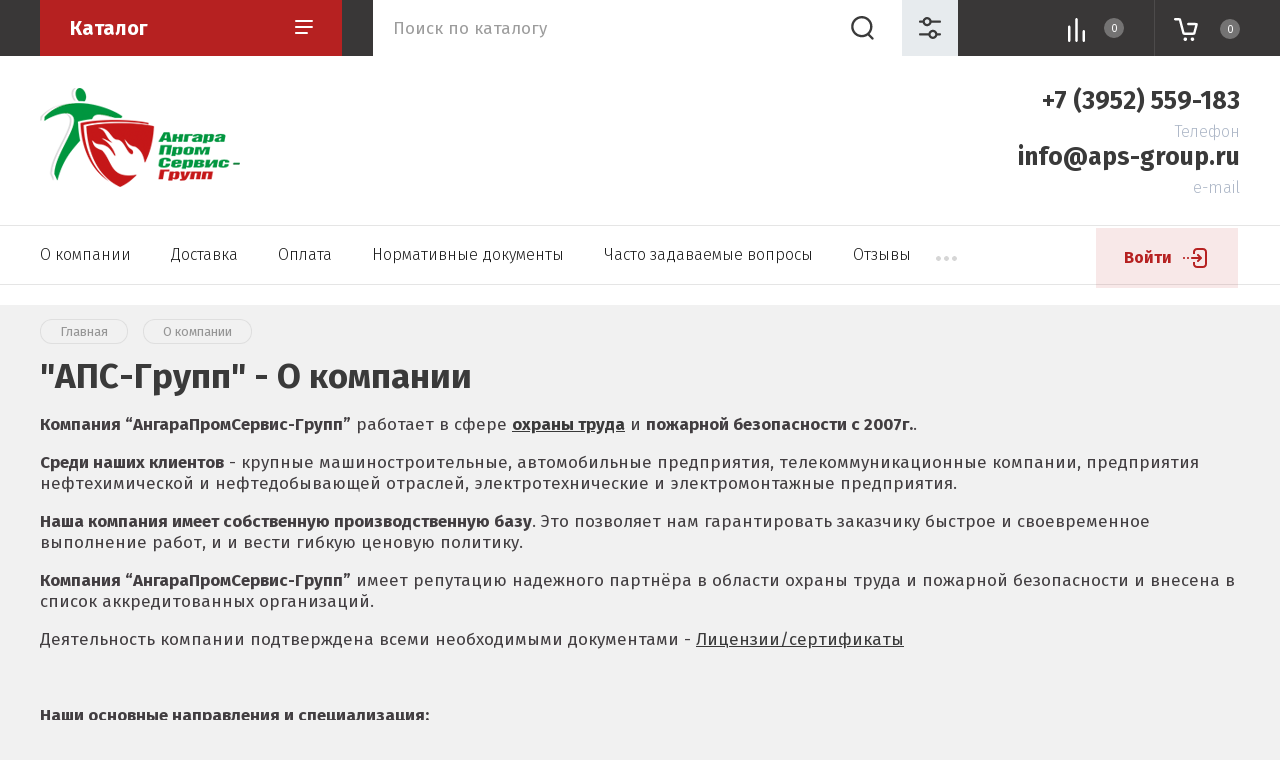

--- FILE ---
content_type: text/html; charset=utf-8
request_url: http://aps-group.ru/about
body_size: 14285
content:
<!doctype html>
<html lang="ru">

<head>
<meta charset="utf-8">
<meta name="robots" content="all"/>
<title>Охрана труда в Иркутске - услуги, аутсорсинг. Пожарная безопасность. Знаки безопасности, эвакуационные системы - АнгараПромСервис-Групп, Иркутск.</title>
<meta name="description" content="Охрана труда в Иркутске - услуги, аутсорсинг. Пожарная безопасность - услуги. Изготовление знаков безопасности. Эвакуационные системы. Компания АнгараПромСервис-Групп г. Иркутск">
<meta name="keywords" content="охрана труда, пожарная безопасность, знаки безопасности, услуги, аутсорсинг, иркутск, пожарная, безопасность, дорожные знаки, системы безопасности, изготовление знаков, интернет-магазин">
<meta name="SKYPE_TOOLBAR" content="SKYPE_TOOLBAR_PARSER_COMPATIBLE">
<meta name="viewport" content="width=device-width, initial-scale=1.0, maximum-scale=1.0, user-scalable=no">
<meta name="format-detection" content="telephone=no">
<meta http-equiv="x-rim-auto-match" content="none">

<link rel="stylesheet" href="/g/libs/jqueryui/datepicker/css/jquery-ui.css">
<link rel="stylesheet" href="/g/libs/lightgallery/v1.2.19/lightgallery.css">


<link rel="stylesheet" href="/g/libs/remodal/css/remodal.css">
<link rel="stylesheet" href="/g/libs/remodal/css/remodal-default-theme.css">

<script src="/g/libs/jquery/1.10.2/jquery.min.js" charset="utf-8"></script>
<script src="/g/libs/jqueryui/datepicker/js/jquery-ui.min.js" charset="utf-8"></script>

<!-- Common js -->
	<link rel="stylesheet" href="/g/css/styles_articles_tpl.css">
<link rel='stylesheet' type='text/css' href='/shared/highslide-4.1.13/highslide.min.css'/>
<script type='text/javascript' src='/shared/highslide-4.1.13/highslide.packed.js'></script>
<script type='text/javascript'>
hs.graphicsDir = '/shared/highslide-4.1.13/graphics/';
hs.outlineType = null;
hs.showCredits = false;
hs.lang={cssDirection:'ltr',loadingText:'Загрузка...',loadingTitle:'Кликните чтобы отменить',focusTitle:'Нажмите чтобы перенести вперёд',fullExpandTitle:'Увеличить',fullExpandText:'Полноэкранный',previousText:'Предыдущий',previousTitle:'Назад (стрелка влево)',nextText:'Далее',nextTitle:'Далее (стрелка вправо)',moveTitle:'Передвинуть',moveText:'Передвинуть',closeText:'Закрыть',closeTitle:'Закрыть (Esc)',resizeTitle:'Восстановить размер',playText:'Слайд-шоу',playTitle:'Слайд-шоу (пробел)',pauseText:'Пауза',pauseTitle:'Приостановить слайд-шоу (пробел)',number:'Изображение %1/%2',restoreTitle:'Нажмите чтобы посмотреть картинку, используйте мышь для перетаскивания. Используйте клавиши вперёд и назад'};</script>

            <!-- 46b9544ffa2e5e73c3c971fe2ede35a5 -->
            <script src='/shared/s3/js/lang/ru.js'></script>
            <script src='/shared/s3/js/common.min.js'></script>
        <link rel='stylesheet' type='text/css' href='/shared/s3/css/calendar.css' /><link rel="icon" href="/favicon.ico" type="image/x-icon">

<!--s3_require-->
<link rel="stylesheet" href="/g/basestyle/1.0.1/user/user.css" type="text/css"/>
<link rel="stylesheet" href="/g/basestyle/1.0.1/user/user.blue.css" type="text/css"/>
<script type="text/javascript" src="/g/basestyle/1.0.1/user/user.js" async></script>
<!--/s3_require-->

<!--s3_goal-->
<script src="/g/s3/goal/1.0.0/s3.goal.js"></script>
<script>new s3.Goal({map:{"311215":{"goal_id":"311215","object_id":"7160615","event":"submit","system":"metrika","label":"forma_v_shapke","code":"anketa"},"311415":{"goal_id":"311415","object_id":"7160615","event":"submit","system":"analytics","label":"google_formavshapke","code":"anketa"},"672415":{"goal_id":"672415","object_id":"12577015","event":"submit","system":"metrika","label":"zakazvodinclik","code":"anketa"},"672615":{"goal_id":"672615","object_id":"12577215","event":"submit","system":"metrika","label":"katalog","code":"anketa"}}, goals: [], ecommerce:[]});</script>
<!--/s3_goal-->
<!-- Common js -->

			
		
		
		
			<link rel="stylesheet" type="text/css" href="/g/shop2v2/default/css/theme.less.css">		
			<script type="text/javascript" src="/g/printme.js"></script>
		<script type="text/javascript" src="/g/shop2v2/default/js/tpl.js"></script>
		<script type="text/javascript" src="/g/shop2v2/default/js/baron.min.js"></script>
		
			<script type="text/javascript" src="/g/shop2v2/default/js/shop2.2.js"></script>
		
	<script type="text/javascript">shop2.init({"productRefs": null,"apiHash": {"getSearchMatches":"8587b8b86ab679791f006f948e6f7c9e","getFolderCustomFields":"01917b370ff2bd5931273371f68dc368","getProductListItem":"349d159683e3b53a3cc11d6488466bbb","cartAddItem":"9da0c5a8dddb0975f9a4120859a8c8f9","cartRemoveItem":"bcfbd3e15ff01a32dea253d8372f8388","cartUpdate":"9cbaea1dee8623f6ee82d87db246bb69","cartRemoveCoupon":"17b5caccc8eae47bcb4a75bb7a7ca18c","cartAddCoupon":"5f8a9db5e1d29f4b5fc23ab7fd0ac3bd","deliveryCalc":"3e01f5ca92625427ceb7fc44a61a4263","printOrder":"c100a1af60071b9409df8d29281b634c","cancelOrder":"8c1005130422bbea7d92c44dc990eafb","cancelOrderNotify":"6e6a5517c737e5cf470b3ca3f5234aa9","repeatOrder":"f2c0e7ffad9c8e1be412b77ad063d20d","paymentMethods":"dac54023573fa36563e300eea6f7c790","compare":"89d93aa0b89c26857495a19f505c50e6","getPromoProducts":"da78ae0aa1b52b90478f934da660c676"},"hash": null,"verId": 547332,"mode": "","step": "","uri": "/katalog","IMAGES_DIR": "/d/","my": {"show_sections":false,"lazy_load_subpages":false,"price_fa_rouble":true,"buy_alias":"\u0412 \u043a\u043e\u0440\u0437\u0438\u043d\u0443","buy_mod":true,"buy_kind":true},"shop2_cart_order_payments": 3,"cf_margin_price_enabled": 0,"maps_yandex_key":"","maps_google_key":""});</script>
<style type="text/css">.product-item-thumb {width: 450px;}.product-item-thumb .product-image, .product-item-simple .product-image {height: 450px;width: 450px;}.product-item-thumb .product-amount .amount-title {width: 354px;}.product-item-thumb .product-price {width: 400px;}.shop2-product .product-side-l {width: 450px;}.shop2-product .product-image {height: 450px;width: 450px;}.shop2-product .product-thumbnails li {width: 140px;height: 140px;}</style>

<link href="https://fonts.googleapis.com/css?family=Fira+Sans:200,300,400,500,700,800&amp;subset=cyrillic,cyrillic-ext,latin-ext" rel="stylesheet">

<script src="/g/libs/jquery-match-height/0.7.2/jquery.matchHeight.min.js" charset="utf-8"></script>
<script src="/g/libs/jquery-formstyler/1.7.4/jquery.formstyler.min.js" charset="utf-8"></script>
<script src="/g/libs/nouislider/7.0.10/jquery.nouislider.all.min.js" charset="utf-8"></script>
<script src="/g/libs/jquery-responsive-tabs/1.5.1/jquery.responsivetabs.min.js"></script>
<script src="/g/libs/lightgallery/v1.2.19/lightgallery.js" charset="utf-8"></script>
<script src="/g/libs/jquery-bgdsize/jquery.bgdsize.js" charset="utf-8"></script>
<script src="/g/libs/jquery-slick/1.6.0/slick.min.js" charset="utf-8"></script>
<script src="/g/libs/remodal/js/remodal.js" charset="utf-8"></script>
<script src="/g/libs/flexmenu/1.4.2/flexmenu.min.js"></script>
<script src="/g/libs/jquery-columnizer/jquery.columnizer.min.js"></script>
<script src="/g/templates/shop2/2.79.2/js/animit.js"></script>
<script src="/g/templates/shop2/2.79.2/js/waslide.js"></script>

<script src="/g/templates/shop2/2.97.2/construction/js/s3.form.js" charset="utf-8"></script>


<!-- Theme styles -->

	
		    <link rel="stylesheet" href="/g/templates/shop2/2.97.2/construction/css/themes/theme5/theme.scss.css">
	
<!-- Theme styles -->

<!-- Main js -->

	<script src="/g/templates/shop2/2.97.2/construction/js/shop_main.js" charset="utf-8"></script>

<!-- Main js -->

<link rel="stylesheet" href="/g/templates/shop2/2.97.2/construction/css/global_styles.css">


</head><link rel="stylesheet" href="/t/v135/images/css/site_addons.scss.css">
<script src="/t/v135/images/js/site_addons.js"></script>
<body class="site">
	<div class="mobile-nav">
		<div class="mobile-nav__inner">
			<span class="close-button"><span>Закрыть</span></span>
			<div class="mobile-nav__title">Каталог</div>
			<div class="mobile-nav__folders"></div>
			<div class="mobile-nav__menu"></div>
		</div>
	</div>

	<div class="site__wrapper remodal-bg">

		<header role="banner" class="site-header">
			<div class="site-header__fixed-bg"></div>
			<div class="site-header__nav">
				<div class="site-nav">
					
	        
    
    
    <ul class="site-nav__menu menu-default ">
        
    	    						
									
                            
		                        
                     	    		    		            
                            <li  class=" has opened active">
                    <a  href="/about" >О компании</a>
                        
                
    								
									
                            
		                                                <ul class="level-2">
                                        
                     	    		    		            
                            <li class="  ">
                    <a href="/licenzii/sertifikaty" >Лицензии/сертификаты</a>
                        
                
    								
									
                            
		                                                </li>
                                                            
                     	    		    		            
                            <li class="  ">
                    <a href="/contacts.php" >Контакты</a>
                        
                
    								
									
                            
		                                                </li>
                                            </ul></li>
                                                            
                     	    		    		            
                            <li  class="">
                    <a  href="/dostavka" >Доставка</a>
                        
                
    								
									
                            
		                                                </li>
                                                            
                     	    		    		            
                            <li  class="">
                    <a  href="/oplata" >Оплата</a>
                        
                
    								
									
                            
		                                                </li>
                                                            
                     	    		    		            
                            <li  class="">
                    <a  href="/normativnye-dokumenty" >Нормативные документы</a>
                        
                
    								
									
                            
		                                                </li>
                                                            
                     	    		    		            
                            <li  class="">
                    <a  href="/information.php" >Часто задаваемые вопросы</a>
                        
                
    								
									
                            
		                                                </li>
                                                            
                     	    		    		            
                            <li  class="">
                    <a  href="/otzyvy" >Отзывы</a>
                        
                
    								
									
                            
		                                                </li>
                                                            
                     	    		    		            
                            <li  class="">
                    <a  href="/forma-zayavki-na-znaki" >Заявка на знаки безопасности</a>
                        
                </li></ul>
    					<a class="site-nav__login" href="#login-form">Войти</a>
				</div>
			</div>
			<div class="site-header__top">
				<div class="site-header__top_inner">
					<div class="site-header__intro">
													<div class="site-header__logo">
																								<a href="http://aps-group.ru">									<img src="/thumb/2/gSX2XAG-bls52VI6ewrY1g/200r200/d/site-logo.png" alt="" />
								</a>							</div>
																	</div>
																<div class="site-header__contacts">
							<a class="site-header__contacts-btn" href="#contacts">&nbsp;</a>
							<div class="header-phones">
																<div class="header-phones__item">
																			<div class="header-phones__phone">
											<div>
												<a href="tel:+7 (3952) 559-183">+7 (3952) 559-183</a>
											</div>
										</div>
																												<div class="header-phones__desc">Телефон</div>
																	</div>
																<div class="header-phones__item">
																			<div class="header-phones__phone">
											<div>
												<a href="tel:info@aps-group.ru">info@aps-group.ru</a>
											</div>
										</div>
																												<div class="header-phones__desc">e-mail</div>
																	</div>
															</div>
						</div>
									</div>
			</div>
			<div class="site-header__bottom">
				<div class="site-header__bottom_wrap">
					<div class="site-header__bottom_inner">
						<div class="site-header__bottom_left">
							<a href="#folders" class="catalog-btn">
								Каталог							</a>
							<span class="catalog-btn-mobile">&nbsp;</span>
						</div>
						<div class="site-header__bottom_mid">
							<nav class="site-search">
								<form action="/search" method="get">
									<input name="search" type="text" class="site-search__text" placeholder="Поиск по каталогу" />					
									<button class="site-search__btn">&nbsp;</button>
									<a href="#search-form" class="site-search__popup">&nbsp;</a>
								<re-captcha data-captcha="recaptcha"
     data-name="captcha"
     data-sitekey="6LcYvrMcAAAAAKyGWWuW4bP1De41Cn7t3mIjHyNN"
     data-lang="ru"
     data-rsize="invisible"
     data-type="image"
     data-theme="light"></re-captcha></form>
							</nav>
						</div>
						<div class="site-header__bottom_right">
							<a class="panel-cabinet" href="#login-form">Войти</a>
															<a href="/katalog/compare" class="shop-compare">
									<span>0</span>
								</a>
														<a class="panel-contacts-btn" href="#contacts"></a>
							<a href="#cart-popup" class="shop-cart not_active"><span>0</span></a>
						</div>
					</div>
				</div>
			</div>
		</header> <!-- .site-header -->

		<div class="site-container">
						
						
						
						
						
			
			
							<main role="main" class="site-main">
					<div class="site-main__inner">
					
<div class="site-path" data-url="/about"><a href="/"><span>Главная</span></a> <span>О компании</span></div>					
											<h1>"АПС-Групп" - О компании</h1>
						
													
<p><strong>Компания &ldquo;АнгараПромСервис-Групп&rdquo;</strong>&nbsp;работает&nbsp;в сфере <a href="/ohrana-truda"><strong>охраны труда</strong></a> и <strong>пожарной безопасности с 2007г.</strong>.</p>

<p><strong>Среди наших клиентов</strong> - крупные машиностроительные, автомобильные предприятия, телекоммуникационные компании, предприятия нефтехимической и нефтедобывающей отраслей, электротехнические и электромонтажные предприятия.</p>

<p><strong>Наша компания имеет собственную производственную базу</strong>. Это позволяет нам гарантировать заказчику быстрое и своевременное выполнение работ, и и вести гибкую ценовую политику.</p>

<p><strong>Компания &ldquo;АнгараПромСервис-Групп&rdquo;</strong> имеет репутацию надежного партнёра в области охраны труда и пожарной безопасности и внесена в список аккредитованных организаций. &nbsp;</p>

<p>Деятельность компании подтверждена всеми необходимыми документами - <a href="/licenzii/sertifikaty">Лицензии/сертификаты</a></p>

<p>&nbsp;</p>

<p><strong>Наши основные направления и специализация: &nbsp;</strong></p>

<ol>
	<li>Предоставление услуг по <a href="/ohrana-truda">охране труда</a>.</li>
	<li><a href="/servicespb.php">Услуги по пожарной безопасности</a> на предприятиях.</li>
	<li>Изготовление <a href="/katalog/folder/dorozhnye-znaki">дорожных знаков</a> и <a href="/katalog/folder/znaki-bezopasnosti">знаков пожарной безопасности</a> на заказ.</li>
	<li>Проектирование и продажа <a href="/katalog/folder/evakuacionnye-fotolyuminescentnye-sistemy">фотолюминесцентных эвакуационных систем</a>.&nbsp;</li>
</ol>

<p>&nbsp;</p>

<p>Мы являемся единственным в Сибирском регионе дилером&nbsp; американской компании JESSUP &ndash; лидера по производству &nbsp;фотолюминесцентного (ФТЛ) материала для <strong>эвакуационных систем безопасности</strong>.</p>

<p>Все изделия из ФТЛ материала изготавливаются в соответствии с <strong>ГОСТ 12.2.143-2009 (&quot;СИСТЕМЫ ФОТОЛЮМИНЕСЦЕНТНЫЕ ЭВАКУАЦИОННЫЕ&quot;).</strong> Срок эксплуатации ФТЛ материала 25 лет, яркость свечения через 1 минуту после накачки освещением составляет 278 mkd/m2, через 60 мин - 40,3 mkd/m2, что вдвое превышает норматив ГОСТ. Длительность свечения 1440 минут (24 часа).</p>


		
						
					</div>
				</main> <!-- .site-main -->
			
		</div>

		<footer role="contentinfo" class="site-footer">
			
			<div class="site-footer__top">
				<div class="site-footer__top_in">
					
					
										

					<div class="footer-info">
						<div class="footer-info__nav">
															<ul class="menu-default footer-menu"><li class="opened active"><a href="/about" >О компании</a><ul class="level-2"><li><a href="/licenzii/sertifikaty" >Лицензии/сертификаты</a></li><li><a href="/contacts.php" >Контакты</a></li></ul></li><li><a href="/dostavka" >Доставка</a></li><li><a href="/oplata" >Оплата</a></li></ul><ul class="menu-default footer-menu"><li><a href="/normativnye-dokumenty" >Нормативные документы</a></li><li><a href="/information.php" >Часто задаваемые вопросы</a></li></ul><ul class="menu-default footer-menu"><li><a href="/otzyvy" >Отзывы</a></li><li><a href="/forma-zayavki-na-znaki" >Заявка на знаки безопасности</a></li></ul>														<div class="footer-intro">
																<div class="footer-intro__copy">
															            						            						            						            © 2013 - 2025 АнгараПромСервис-Групп
								</div>
							</div>
						</div>
						
						
													<div class="footer-info__contacts">
																								
																	<div class="footer-phones">
																				<div class="footer-phones__item">
																							<div class="footer-phones__phone">
													<div><a href="tel:+7 (3952) 559-183">+7 (3952) 559-183</a></div>
												</div>
																																		<div class="footer-phones__desc">Телефон</div>
																					</div>
																				<div class="footer-phones__item">
																							<div class="footer-phones__phone">
													<div><a href="tel:info@aps-group.ru">info@aps-group.ru</a></div>
												</div>
																																		<div class="footer-phones__desc">e-mail</div>
																					</div>
																			</div>
																									<div class="footer-address">
										г. Иркутск, ул. Рабочего Штаба, 30а/1
									</div>
									
									
							</div>
												
						
					</div>

				</div>
			</div>
			<div class="site-footer__bottom">
				<div class="site-footer__bottom_in">
					<div class="site-counters">
						<!--Bitrix openline-->
<script data-skip-moving="true">
        (function(w,d,u,b){
                s=d.createElement('script');r=(Date.now()/1000|0);s.async=1;s.src=u+'?'+r;
                h=d.getElementsByTagName('script')[0];h.parentNode.insertBefore(s,h);
        })(window,document,'https://cdn.bitrix24.ru/b2589321/crm/site_button/loader_10_91bmmi.js');
</script>
<!--/Bitrix openline-->

<!-- Yandex.Metrika counter -->
<script type="text/javascript" >
   (function(m,e,t,r,i,k,a){m[i]=m[i]||function(){(m[i].a=m[i].a||[]).push(arguments)};
   m[i].l=1*new Date();k=e.createElement(t),a=e.getElementsByTagName(t)[0],k.async=1,k.src=r,a.parentNode.insertBefore(k,a)})
   (window, document, "script", "https://mc.yandex.ru/metrika/tag.js", "ym");

   ym(68521813, "init", {
        clickmap:true,
        trackLinks:true,
        accurateTrackBounce:true,
        webvisor:true
   });
</script>
<noscript><div><img src="https://mc.yandex.ru/watch/68521813" style="position:absolute; left:-9999px;" alt="" /></div></noscript>
<!-- /Yandex.Metrika counter -->
<!--__INFO2026-01-18 01:02:43INFO__-->

					</div>
											<div class="site-copyright">
							<span style='font-size:14px;' class='copyright'><!--noindex--> <span style="text-decoration:underline; cursor: pointer;" onclick="javascript:window.open('https://megagr'+'oup.ru/?utm_referrer='+location.hostname)" class="copyright">Изготовление сайта</span> — megagroup.ru<!--/noindex--></span>
						</div>
									</div>
			</div>

		</footer> <!-- .site-footer -->
	</div>
	
	
	<div class="remodal" data-remodal-id="login-form" role="dialog">
		<button data-remodal-action="close" class="close-button"><span>Закрыть</span></button>
		<div class="shop2-block login-form ">
	<div class="block-title">
		Кабинет
	</div>
	<div class="block-body">
		
			<form method="post" action="/registraciya">
				<input type="hidden" name="mode" value="login" />

				<div class="row login tpl-field">
					<input placeholder="Логин" type="text" name="login" id="login" tabindex="1" value="" />
				</div>
				<div class="row tpl-field">
					<input placeholder="Пароль" type="password" name="password" id="password" tabindex="2" value="" />
				</div>

				<div class="login-btns">
					<div class="login-btns__enter">
						<button type="submit" class="btn-style" tabindex="3">Войти</button>
					</div>
					<div class="login-btns__in">
						<a href="/registraciya/forgot_password" class="forgot">Забыли пароль?</a><br/>
						<a href="/registraciya/register" class="register">Регистрация</a>
					</div>
				</div>
			<re-captcha data-captcha="recaptcha"
     data-name="captcha"
     data-sitekey="6LcYvrMcAAAAAKyGWWuW4bP1De41Cn7t3mIjHyNN"
     data-lang="ru"
     data-rsize="invisible"
     data-type="image"
     data-theme="light"></re-captcha></form>
			
			
		
	</div>
</div>	</div>
	
	
			<div class="remodal" data-remodal-id="folders" role="dialog">
			<button data-remodal-action="close" class="close-button"><span>Закрыть</span></button>
			<div class="top-folders">
				<div class="top-folders__title">Каталог</div>
				<ul class="top-folders__list menu-default">
									         				         				         				         				    				         				              				              				                   <li class="firstlevel"><a href="/katalog/folder/zashchitnye-ekrany-dlya-lica"><span>Защитные экраны для лица</span></a>
				              				         				         				         				         				    				         				              				                   				                        </li>
				                        				                   				              				              				                   <li class="firstlevel sublevel dontsplit"><a class="hasArrow" href="/katalog/folder/znaki-bezopasnosti"><span>Знаки безопасности</span></a>
				              				         				         				         				         				    				         				              				                   				                        <ul>
				                            <li class="parentItem"><a href="/katalog/folder/znaki-bezopasnosti"><span>Знаки безопасности</span></a></li>
				                    					              				              				                   <li class=""><a href="/katalog/folder/zapreschayuschie-znaki"><span>Запрещающие знаки</span></a>
				              				         				         				         				         				    				         				              				                   				                        </li>
				                        				                   				              				              				                   <li class=""><a href="/katalog/folder/preduprezhdayuschie-znaki"><span>Предупреждающие знаки</span></a>
				              				         				         				         				         				    				         				              				                   				                        </li>
				                        				                   				              				              				                   <li class=""><a href="/katalog/folder/evakuacionnye-znaki"><span>Эвакуационные знаки</span></a>
				              				         				         				         				         				    				         				              				                   				                        </li>
				                        				                   				              				              				                   <li class=""><a href="/katalog/folder/znaki-medicinskogo-i-sanitarnogo-naznacheniya"><span>Знаки медицинского и санитарного назначения</span></a>
				              				         				         				         				         				    				         				              				                   				                        </li>
				                        				                   				              				              				                   <li class=""><a href="/katalog/folder/znaki-pozharnoy-bezopasnosti"><span>Знаки пожарной безопасности</span></a>
				              				         				         				         				         				    				         				              				                   				                        </li>
				                        				                   				              				              				                   <li class=""><a href="/katalog/folder/predpisyvayuschie-znaki"><span>Предписывающие знаки</span></a>
				              				         				         				         				         				    				         				              				                   				                        </li>
				                        				                   				              				              				                   <li class=""><a href="/katalog/folder/gruppovye-i-kombinirovannye-znaki"><span>Групповые и комбинированные знаки</span></a>
				              				         				         				         				         				    				         				              				                   				                        </li>
				                        				                   				              				              				                   <li class=""><a href="/katalog/folder/znaki-elektrobezopasnosti"><span>Знаки электробезопасности</span></a>
				              				         				         				         				         				    				         				              				                   				                        </li>
				                        				                   				              				              				                   <li class=""><a href="/katalog/folder/vspomogatelnye-znaki"><span>Вспомогательные знаки</span></a>
				              				         				         				         				         				    				         				              				                   				                        </li>
				                        				                   				              				              				                   <li class=""><a href="/katalog/folder/ukazatelnye-znaki"><span>Указательные знаки</span></a>
				              				         				         				         				         				    				         				              				                   				                        </li>
				                        				                   				              				              				                   <li class=""><a href="/katalog/folder/znaki-na-vodoyemakh"><span>Знаки на водоемах</span></a>
				              				         				         				         				         				    				         				              				                   				                        </li>
				                        				                             </ul></li>
				                        				                   				              				              				                   <li class="firstlevel sublevel dontsplit"><a class="hasArrow" href="/katalog/folder/dorozhnye-znaki"><span>Дорожные знаки</span></a>
				              				         				         				         				         				    				         				              				                   				                        <ul>
				                            <li class="parentItem"><a href="/katalog/folder/dorozhnye-znaki"><span>Дорожные знаки</span></a></li>
				                    					              				              				                   <li class=""><a href="/katalog/folder/preduprezhdayuschie-znaki-1.1-1.34"><span>Предупреждающие знаки 1.1-1.34</span></a>
				              				         				         				         				         				    				         				              				                   				                        </li>
				                        				                   				              				              				                   <li class=""><a href="/katalog/folder/znaki-prioriteta-2.1-2.7"><span>Знаки приоритета 2.1-2.7</span></a>
				              				         				         				         				         				    				         				              				                   				                        </li>
				                        				                   				              				              				                   <li class=""><a href="/katalog/folder/zapreschayuschie-znaki-3.1-3.33"><span>Запрещающие знаки 3.1-3.33</span></a>
				              				         				         				         				         				    				         				              				                   				                        </li>
				                        				                   				              				              				                   <li class=""><a href="/katalog/folder/predpisyvayuschie-znaki-4.1.1-4.8.3"><span>Предписывающие дорожные знаки 4.1.1-4.8.3</span></a>
				              				         				         				         				         				    				         				              				                   				                        </li>
				                        				                   				              				              				                   <li class=""><a href="/katalog/folder/znaki-osobyh-predpisaniy-5.1-5.34"><span>Знаки особых предписаний 5.1-5.34</span></a>
				              				         				         				         				         				    				         				              				                   				                        </li>
				                        				                   				              				              				                   <li class=""><a href="/katalog/folder/informacionnye-znaki-6.1-6.19.2"><span>Информационные знаки 6.1-6.19.2</span></a>
				              				         				         				         				         				    				         				              				                   				                        </li>
				                        				                   				              				              				                   <li class=""><a href="/katalog/folder/znaki-servisa-7.1-7.18"><span>Знаки сервиса 7.1-7.18</span></a>
				              				         				         				         				         				    				         				              				                   				                        </li>
				                        				                   				              				              				                   <li class=""><a href="/katalog/folder/znaki-dopolnitelnoy-informacii-8.1.1-8.22.3"><span>Знаки дополнительной информации 8.1.1-8.22.3</span></a>
				              				         				         				         				         				    				         				              				                   				                        </li>
				                        				                   				              				              				                   <li class=""><a href="/katalog/folder/stoyki-i-krepleniya"><span>Стойки и крепления</span></a>
				              				         				         				         				         				    				         				              				                   				                        </li>
				                        				                   				              				              				                   <li class=""><a href="/katalog/folder/shemy-dvizheniya"><span>Схемы движения</span></a>
				              				         				         				         				         				    				         				              				                   				                        </li>
				                        				                             </ul></li>
				                        				                   				              				              				                   <li class="firstlevel sublevel dontsplit"><a class="hasArrow" href="/katalog/folder/informacionnye-stendy"><span>Информационные стенды</span></a>
				              				         				         				         				         				    				         				              				                   				                        <ul>
				                            <li class="parentItem"><a href="/katalog/folder/informacionnye-stendy"><span>Информационные стенды</span></a></li>
				                    					              				              				                   <li class=""><a href="/katalog/folder/stendy-po-ohrane-truda"><span>Стенды по охране труда</span></a>
				              				         				         				         				         				    				         				              				                   				                        </li>
				                        				                   				              				              				                   <li class=""><a href="/katalog/folder/perekidnye-sistemy"><span>Перекидные системы</span></a>
				              				         				         				         				         				    				         				              				                   				                        </li>
				                        				                   				              				              				                   <li class=""><a href="/katalog/folder/shemy-stropovki-i-skladirovaniya-gruzov"><span>Схемы строповок и складирования грузов</span></a>
				              				         				         				         				         				    				         				              				                   				                        </li>
				                        				                             </ul></li>
				                        				                   				              				              				                   <li class="firstlevel sublevel dontsplit"><a class="hasArrow" href="/katalog/folder/tablichki-i-ukazateli"><span>Таблички/Указатели</span></a>
				              				         				         				         				         				    				         				              				                   				                        <ul>
				                            <li class="parentItem"><a href="/katalog/folder/tablichki-i-ukazateli"><span>Таблички/Указатели</span></a></li>
				                    					              				              				                   <li class=""><a href="/katalog/folder/adresnye-ukazateli"><span>Адресные указатели</span></a>
				              				         				         				         				         				    				         				              				                   				                        </li>
				                        				                   				              				              				                   <li class=""><a href="/katalog/folder/reklamno-informacionnyj-ukazatel"><span>Рекламно-информационный указатель</span></a>
				              				         				         				         				         				    				         				              				                   				                        </li>
				                        				                   				              				              				                   <li class=""><a href="/katalog/folder/birki-markirovochnye-na-oborudovanie"><span>Бирки маркировочные на оборудование</span></a>
				              				         				         				         				         				    				         				              				                   				                        </li>
				                        				                             </ul></li>
				                        				                   				              				              				                   <li class="firstlevel sublevel dontsplit"><a class="hasArrow" href="/katalog/folder/evakuacionnye-fotolyuminescentnye-sistemy"><span>Фотолюминесцентные эвакуационные системы</span></a>
				              				         				         				         				         				    				         				              				                   				                        <ul>
				                            <li class="parentItem"><a href="/katalog/folder/evakuacionnye-fotolyuminescentnye-sistemy"><span>Фотолюминесцентные эвакуационные системы</span></a></li>
				                    					              				              				                   <li class=""><a href="/katalog/folder/dlya-markirovki-sten-i-dverey."><span>Фотолюминесцентные эвакуационные системы для маркировки стен и дверей.</span></a>
				              				         				         				         				         				    				         				              				                   				                        </li>
				                        				                   				              				              				                   <li class=""><a href="/katalog/folder/dlya-markirovki-lestnic-i-pola."><span>Для маркировки лестниц и пола.</span></a>
				              				         				         				         				         				    				         				              				                   				                        </li>
				                        				                   				              				              				                   <li class=""><a href="/katalog/folder/drugie-elementy-fes."><span>Другие элементы ФЭС.</span></a>
				              				         				         				         				         				    				         				              				                   				                        </li>
				                        				                   				              				              				                   <li class=""><a href="/katalog/folder/aksessuary-dlya-montazha-fes."><span>Аксессуары для монтажа ФЭС.</span></a>
				              				         				         				         				         				    				         				              				                   				                        </li>
				                        				                   				              				              				                   <li class=""><a href="/katalog/folder/fotolyuminescentnaya-plenka"><span>Фотолюминесцентная пленка</span></a>
				              				         				         				         				         				    				         				              				                   				                        </li>
				                        				                             </ul></li>
				                        				                   				              				              				                   <li class="firstlevel sublevel dontsplit"><a class="hasArrow" href="/katalog/folder/plany-evakuacii"><span>Планы эвакуации</span></a>
				              				         				         				         				         				    				         				              				                   				                        <ul>
				                            <li class="parentItem"><a href="/katalog/folder/plany-evakuacii"><span>Планы эвакуации</span></a></li>
				                    					              				              				                   <li class=""><a href="/katalog/folder/plany-evakuacii-dlya-zdanij"><span>Планы эвакуации для зданий</span></a>
				              				         				         				         				         				    				         				              				                   				                        </li>
				                        				                   				              				              				                   <li class=""><a href="/katalog/folder/shemy-evakuacii-dlya-territorij"><span>Схемы эвакуации для территорий</span></a>
				              				         				         				         				         				    				         				              				                   				                        </li>
				                        				                             </ul></li>
				                        				                   				              				              				                   <li class="firstlevel sublevel dontsplit"><a class="hasArrow" href="/katalog/folder/markirovka-truboprovodov"><span>Маркировка трубопроводов</span></a>
				              				         				         				         				         				    				         				              				                   				                        <ul>
				                            <li class="parentItem"><a href="/katalog/folder/markirovka-truboprovodov"><span>Маркировка трубопроводов</span></a></li>
				                    					              				              				                   <li class=""><a href="/katalog/folder/preduprezhdayushchie-znaki"><span>Предупреждающие знаки</span></a>
				              				         				         				         				         				    				         				              				                   				                        </li>
				                        				                   				              				              				                   <li class=""><a href="/katalog/folder/oboznachenie-stepeni-opasnosti-veshchestv"><span>Обозначение степени опасности веществ</span></a>
				              				         				         				         				         				    				         				              				                   				                        </li>
				                        				                             </ul></li>
				                        				                   				              				              				                   <li class="firstlevel sublevel dontsplit"><a class="hasArrow" href="/katalog/folder/znaki-putevye-i-signalnye-zheleznyh-dorog"><span>Знаки путевые и сигнальные железных дорог</span></a>
				              				         				         				         				         				    				         				              				                   				                        <ul>
				                            <li class="parentItem"><a href="/katalog/folder/znaki-putevye-i-signalnye-zheleznyh-dorog"><span>Знаки путевые и сигнальные железных дорог</span></a></li>
				                    					              				              				                   <li class=""><a href="/katalog/folder/zheleznodorozhnye-znaki"><span>Железнодорожные знаки</span></a>
				              				         				         				         				         				    				         				              				                   				                        </li>
				                        				                   				              				              				                   <li class=""><a href="/katalog/folder/vetroukazateli"><span>Ветроуказатели</span></a>
				              				         				         				         				         				    				         				              				                   				                        </li>
				                        				                             </ul></li>
				                        				                   				              				              				                   <li class="firstlevel sublevel dontsplit"><a class="hasArrow" href="/katalog/folder/protivoskolzyaschaya-produkciya"><span>Противоскользящие покрытия Safety Track</span></a>
				              				         				         				         				         				    				         				              				                   				                        <ul>
				                            <li class="parentItem"><a href="/katalog/folder/protivoskolzyaschaya-produkciya"><span>Противоскользящие покрытия Safety Track</span></a></li>
				                    					              				              				                   <li class=""><a href="/katalog/folder/universalnaya-seriya-3100"><span>3100 Универсальная серия</span></a>
				              				         				         				         				         				    				         				              				                   				                        </li>
				                        				                   				              				              				                   <li class=""><a href="/katalog/folder/iznosostoykaya-seriya-3200"><span>3200 Износостойкая серия</span></a>
				              				         				         				         				         				    				         				              				                   				                        </li>
				                        				                   				              				              				                   <li class=""><a href="/katalog/folder/tsvetnaya-seriya-dlya-opasnykh-zon"><span>3300 Цветная серия</span></a>
				              				         				         				         				         				    				         				              				                   				                        </li>
				                        				                   				              				              				                   <li class=""><a href="/katalog/folder/fotolyuminestsentnaya-seriya-3400"><span>3400 Фотолюминесцентная серия</span></a>
				              				         				         				         				         				    				         				              				                   				                        </li>
				                        				                   				              				              				                   <li class=""><a href="/katalog/folder/kommercheskaya-seriya-dlya-mokrykh-zon"><span>3500 Коммерческая серия для мокрых зон</span></a>
				              				         				         				         				         				    				         				              				                   				                        </li>
				                        				                   				              				              				                   <li class=""><a href="/katalog/folder/4100-dlya-vlazhnykh-i-napolnennykh-vodoy-zon-chastnoye-primeneniye"><span>4100 Для влажных зон (частное применение)</span></a>
				              				         				         				         				         				    				         				              				                   				                        </li>
				                        				                   				              				              				                   <li class=""><a href="/katalog/folder/4200-dlya-vlazhnykh-zon-polukommercheskiy"><span>4200 Для влажных зон (полукоммерческий)</span></a>
				              				         				         				         				         				    				         				              				                   				                        </li>
				                        				                   				              				              				                   <li class=""><a href="/katalog/folder/4300-preduprezhdayushchiye-lenty"><span>4300 Предупреждающие ленты</span></a>
				              				         				         				         				         				    				         				              				                   				                        </li>
				                        				                             </ul></li>
				                        				                   				              				              				                   <li class="firstlevel sublevel dontsplit"><a class="hasArrow" href="/katalog/folder/markirovka-i-oboznacheniye-opasnykh-zon-signalnaya-razmetka"><span>Маркировка и обозначение опасных зон. Сигнальная разметка</span></a>
				              				         				         				         				         				    				         				              				                   				                        <ul>
				                            <li class="parentItem"><a href="/katalog/folder/markirovka-i-oboznacheniye-opasnykh-zon-signalnaya-razmetka"><span>Маркировка и обозначение опасных зон. Сигнальная разметка</span></a></li>
				                    					              				              				                   <li class=""><a href="/katalog/folder/napolnaya-markirovka-i-oboznacheniye-opasnykh-zon"><span>Напольная маркировка и обозначение опасных зон</span></a>
				              				         				         				         				         				    				         				              				                   				                        </li>
				                        				                   				              				              				                   <li class=""><a href="/katalog/folder/oboznacheniye-negabaritnykh-uchastkov"><span>Обозначение негабаритных участков</span></a>
				              				         				         				         				         				    				         				              				                   				                        </li>
				                        				                   				              				              				                   <li class=""><a href="/katalog/folder/fotolyuminestsentnyye-evakuatsionnyye-sistemy"><span>Фотолюминесцентные эвакуационные системы</span></a>
				              				         				         				         				         				    				         				              				                   				                        </li>
				                        				                   				              				              				                   <li class=""><a href="/katalog/folder/ogranichivayushchiye-i-ograzhdayushchiye-elementy"><span>Ограничивающие и ограждающие элементы</span></a>
				              				         				         				         				         				    				         				              				                   				                        </li>
				                        				                   				              				              				                   <li class=""><a href="/katalog/folder/protivoskolzyashchiye-lenty"><span>Противоскользящие ленты</span></a>
				              				         				         				         				         				    				         				              				                   				                        </li>
				                        				                             </ul></li>
				                        				                   				              				              				                   <li class="firstlevel sublevel dontsplit"><a class="hasArrow" href="/katalog/folder/dostupnaya-sreda"><span>Доступная среда</span></a>
				              				         				         				         				         				    				         				              				                   				                        <ul>
				                            <li class="parentItem"><a href="/katalog/folder/dostupnaya-sreda"><span>Доступная среда</span></a></li>
				                    					              				              				                   <li class=""><a href="/katalog/folder/taktilno-vizualnye-znaki-dostupnosti"><span>Тактильно-визуальные знаки доступности</span></a>
				              				         				         				         				         				    				    				         </li></ul>
				    				    </li>
				</ul>
			</div>
		</div>
	

	<div class="remodal" data-remodal-id="search-form" role="dialog">
		<button data-remodal-action="close" class="close-button"><span>Закрыть</span></button>
			
	
<div class="shop2-block search-form ">
	<div class="search-title">Найти</div>
	<div class="search-rows">
		<form action="/katalog/search" enctype="multipart/form-data">
			<input type="hidden" name="sort_by" value=""/>
			
							<div class="row">
					<label class="row-title" for="shop2-name">Поиск по магазину:</label>
					<div class="row-body gr-style">
						<input type="text" name="s[name]" size="20" id="shop2-name" value="" />
					</div>
				</div>
			
							<div class="row">
					<div class="row-title">Цена (руб.):</div>
					<div class="row-body gr-style">
						<label class="input-from">
							<input name="s[price][min]" type="text" size="5" class="small" value="" />
						</label>
						<label class="input-to">
							<input name="s[price][max]" type="text" size="5" class="small" value="" />
						</label>
					</div>
				</div>
			
							<div class="row">
					<label class="row-title" for="shop2-article">Артикул:</label>
					<div class="row-body gr-style">
						<input type="text" name="s[article]" id="shop2-article" value="" />
					</div>
				</div>
			
							<div class="row">
					<label class="row-title" for="shop2-text">Текст:</label>
					<div class="row-body gr-style">
						<input type="text" name="search_text" size="20" id="shop2-text"  value="" />
					</div>
				</div>
			
			
							<div class="row">
					<div class="row-title">Выберите категорию:</div>
					<div class="row-body gr-style">
						<select name="s[folder_id]" id="s[folder_id]">
							<option value="">Все</option>
																																							<option value="211402700" >
										 Защитные экраны для лица
									</option>
																																<option value="144007821" >
										 Знаки безопасности
									</option>
																																<option value="144008821" >
										&raquo; Запрещающие знаки
									</option>
																																<option value="144012421" >
										&raquo; Предупреждающие знаки
									</option>
																																<option value="144012621" >
										&raquo; Эвакуационные знаки
									</option>
																																<option value="144012821" >
										&raquo; Знаки медицинского и санитарного назначения
									</option>
																																<option value="144013021" >
										&raquo; Знаки пожарной безопасности
									</option>
																																<option value="144013421" >
										&raquo; Предписывающие знаки
									</option>
																																<option value="144013621" >
										&raquo; Групповые и комбинированные знаки
									</option>
																																<option value="144013821" >
										&raquo; Знаки электробезопасности
									</option>
																																<option value="144014021" >
										&raquo; Вспомогательные знаки
									</option>
																																<option value="221610421" >
										&raquo; Указательные знаки
									</option>
																																<option value="476985615" >
										&raquo; Знаки на водоемах
									</option>
																																<option value="144009021" >
										 Дорожные знаки
									</option>
																																<option value="144009221" >
										&raquo; Предупреждающие знаки 1.1-1.34
									</option>
																																<option value="144009421" >
										&raquo; Знаки приоритета 2.1-2.7
									</option>
																																<option value="144009621" >
										&raquo; Запрещающие знаки 3.1-3.33
									</option>
																																<option value="144014621" >
										&raquo; Предписывающие дорожные знаки 4.1.1-4.8.3
									</option>
																																<option value="144014821" >
										&raquo; Знаки особых предписаний 5.1-5.34
									</option>
																																<option value="144015021" >
										&raquo; Информационные знаки 6.1-6.19.2
									</option>
																																<option value="144015221" >
										&raquo; Знаки сервиса 7.1-7.18
									</option>
																																<option value="144015421" >
										&raquo; Знаки дополнительной информации 8.1.1-8.22.3
									</option>
																																<option value="144015621" >
										&raquo; Стойки и крепления
									</option>
																																<option value="144015821" >
										&raquo; Схемы движения
									</option>
																																<option value="144009821" >
										 Информационные стенды
									</option>
																																<option value="144010021" >
										&raquo; Стенды по охране труда
									</option>
																																<option value="144010221" >
										&raquo; Перекидные системы
									</option>
																																<option value="144016221" >
										&raquo; Схемы строповок и складирования грузов
									</option>
																																<option value="144010421" >
										 Таблички/Указатели
									</option>
																																<option value="485437415" >
										&raquo; Адресные указатели
									</option>
																																<option value="485437615" >
										&raquo; Рекламно-информационный указатель
									</option>
																																<option value="39829104" >
										&raquo; Бирки маркировочные на оборудование
									</option>
																																<option value="144016621" >
										 Фотолюминесцентные эвакуационные системы
									</option>
																																<option value="572835621" >
										&raquo; Фотолюминесцентные эвакуационные системы для маркировки стен и дверей.
									</option>
																																<option value="572853621" >
										&raquo; Для маркировки лестниц и пола.
									</option>
																																<option value="572853821" >
										&raquo; Другие элементы ФЭС.
									</option>
																																<option value="572854021" >
										&raquo; Аксессуары для монтажа ФЭС.
									</option>
																																<option value="572856421" >
										&raquo; Фотолюминесцентная пленка
									</option>
																																<option value="144016821" >
										 Планы эвакуации
									</option>
																																<option value="485438415" >
										&raquo; Планы эвакуации для зданий
									</option>
																																<option value="485438615" >
										&raquo; Схемы эвакуации для территорий
									</option>
																																<option value="144017021" >
										 Маркировка трубопроводов
									</option>
																																<option value="485438815" >
										&raquo; Предупреждающие знаки
									</option>
																																<option value="485439015" >
										&raquo; Обозначение степени опасности веществ
									</option>
																																<option value="144017221" >
										 Знаки путевые и сигнальные железных дорог
									</option>
																																<option value="485439215" >
										&raquo; Железнодорожные знаки
									</option>
																																<option value="485439415" >
										&raquo; Ветроуказатели
									</option>
																																<option value="574547221" >
										 Противоскользящие покрытия Safety Track
									</option>
																																<option value="43093841" >
										&raquo; 3100 Универсальная серия
									</option>
																																<option value="43100041" >
										&raquo; 3200 Износостойкая серия
									</option>
																																<option value="43103841" >
										&raquo; 3300 Цветная серия
									</option>
																																<option value="43107441" >
										&raquo; 3400 Фотолюминесцентная серия
									</option>
																																<option value="43117641" >
										&raquo; 3500 Коммерческая серия для мокрых зон
									</option>
																																<option value="45229041" >
										&raquo; 4100 Для влажных зон (частное применение)
									</option>
																																<option value="45243041" >
										&raquo; 4200 Для влажных зон (полукоммерческий)
									</option>
																																<option value="89143041" >
										&raquo; 4300 Предупреждающие ленты
									</option>
																																<option value="87723641" >
										 Маркировка и обозначение опасных зон. Сигнальная разметка
									</option>
																																<option value="87727241" >
										&raquo; Напольная маркировка и обозначение опасных зон
									</option>
																																<option value="87738241" >
										&raquo; Обозначение негабаритных участков
									</option>
																																<option value="87755641" >
										&raquo; Фотолюминесцентные эвакуационные системы
									</option>
																																<option value="87775641" >
										&raquo; Ограничивающие и ограждающие элементы
									</option>
																																<option value="87775841" >
										&raquo; Противоскользящие ленты
									</option>
																																<option value="60362215" >
										 Доступная среда
									</option>
																																<option value="485517415" >
										&raquo; Тактильно-визуальные знаки доступности
									</option>
																					</select>
					</div>
				</div>

				<div id="shop2_search_custom_fields"></div>
						
						<div id="shop2_search_global_fields">
				
							</div>
						
							<div class="row">
					<div class="row-title">Производитель:</div>
					<div class="row-body gr-style">
						<select name="s[vendor_id]">
							<option value="">Все</option>          
															<option value="995241" >АПС-Групп</option>
													</select>
					</div>
				</div>
			
						
			

							<div class="row">
					<div class="row-title">Результатов на странице:</div>
					<div class="row-body gr-style">
						<select name="s[products_per_page]">
																														<option value="5">5</option>
																							<option value="20">20</option>
																							<option value="35">35</option>
																							<option value="50">50</option>
																							<option value="65">65</option>
																							<option value="80">80</option>
																							<option value="95">95</option>
													</select>
					</div>
				</div>
			
			<div class="row-btn">
				<button type="submit" class="search-btn btn-style">Показать</button>
			</div>
		<re-captcha data-captcha="recaptcha"
     data-name="captcha"
     data-sitekey="6LcYvrMcAAAAAKyGWWuW4bP1De41Cn7t3mIjHyNN"
     data-lang="ru"
     data-rsize="invisible"
     data-type="image"
     data-theme="light"></re-captcha></form>
	</div>
</div><!-- Search Form -->	</div>
	
	
			<div class="remodal" data-remodal-id="contacts" role="dialog">
			<button data-remodal-action="close" class="close-button"><span>Закрыть</span></button>
			<div class="popup-contacts">
													<div class="popup-phones">
												<div class="popup-phones__item">
															<div class="popup-phones__phone"><a href="tel:">Телефон</a></div>
																				</div>
												<div class="popup-phones__item">
															<div class="popup-phones__phone"><a href="tel:">e-mail</a></div>
																				</div>
											</div>
													<div class="popup-address">
						г. Иркутск, ул. Рабочего Штаба, 30а/1
					</div>
											</div>
		</div>
		
	
		
	<div class="remodal" data-remodal-id="cart-popup" role="dialog">
		<button data-remodal-action="close" class="close-button"><span>Закрыть</span></button>
		<div class="cart_popup_block">
			<div id="shop2-cart-preview">
		<div class="cart_items_wr">
		<div class="cart_items_block"></div>
		<div class="cart_items_in">
						<div class="cart_options">
				<div class="cart-price">Корзина пуста</div>
			</div>
					</div>
	</div>
</div><!-- Cart Preview -->		</div>
	</div>
	
	
		<style>
			@media screen and (min-width: 1024px) and (max-width: 1360px) {
				.filter-block {
					padding: 0;
				}
			}
			
			.site-footer__bottom_in {
				display: flex;
				align-items: center;
				justify-content: space-between;
			}
			
			.site-counters {
				max-width: 50%;
			}
			
			@media screen and (max-width: 767px) {
				.site-footer__bottom_in {
					flex-direction: column;
				}
				
				.site-counters {
					margin-bottom: 15px;
					max-width: 100%;
				}
			}
		</style>
	
	

<!-- assets.bottom -->
<!-- </noscript></script></style> -->
<script src="/my/s3/js/site.min.js?1768462484" ></script>
<script src="/my/s3/js/site/defender.min.js?1768462484" ></script>
<script >/*<![CDATA[*/
var megacounter_key="bffe691448a8f27a930e9ced038b4b86";
(function(d){
    var s = d.createElement("script");
    s.src = "//counter.megagroup.ru/loader.js?"+new Date().getTime();
    s.async = true;
    d.getElementsByTagName("head")[0].appendChild(s);
})(document);
/*]]>*/</script>
<script >/*<![CDATA[*/
$ite.start({"sid":545775,"vid":547332,"aid":597822,"stid":4,"cp":21,"active":true,"domain":"aps-group.ru","lang":"ru","trusted":false,"debug":false,"captcha":3});
/*]]>*/</script>
<!-- /assets.bottom -->
</body>
<!-- ID -->
</html>

--- FILE ---
content_type: text/css
request_url: http://aps-group.ru/t/v135/images/css/site_addons.scss.css
body_size: 439
content:
@media (min-width: 1024px) {
  .site-header__top_inner {
    display: flex; }

  .site-header__contacts {
    margin-left: auto; } }

.main-products .main-product-item__name a {
  word-break: break-word; }

.site-header .site-nav__menu > li.flexMenu-viewMore ul li ul ul {
  left: -100% !important; }

.tpl-field.type-checkbox ul li input[type="checkbox"], .gr-style.type-checkbox ul li input[type="checkbox"] {
  display: none; }

.product-list.product-list-thumbs .product-item__image {
  height: 200px; }
  .product-list.product-list-thumbs .product-item__image img {
    max-width: 100%;
    margin-left: 0px !important;
    height: auto !important;
    width: auto !important;
    margin-top: auto !important; }

.product-list.product-list-simple .product-item__image img {
  max-width: 100%;
  margin-left: 0px !important;
  height: auto !important;
  width: auto !important;
  margin-top: auto !important; }

.card-page .shop2-product .card-slider__image img {
  max-width: 100%;
  margin-left: 0px !important;
  height: auto !important;
  width: auto !important;
  margin-top: auto !important; }

.main-products .main-product-item__image img {
  max-width: 100%;
  width: auto !important;
  height: auto !important;
  margin-left: 0px !important; }

.main-products .main-product-item__image {
  height: 150px; }


--- FILE ---
content_type: text/javascript
request_url: http://counter.megagroup.ru/bffe691448a8f27a930e9ced038b4b86.js?r=&s=1280*720*24&u=http%3A%2F%2Faps-group.ru%2Fabout&t=%D0%9E%D1%85%D1%80%D0%B0%D0%BD%D0%B0%20%D1%82%D1%80%D1%83%D0%B4%D0%B0%20%D0%B2%20%D0%98%D1%80%D0%BA%D1%83%D1%82%D1%81%D0%BA%D0%B5%20-%20%D1%83%D1%81%D0%BB%D1%83%D0%B3%D0%B8%2C%20%D0%B0%D1%83%D1%82%D1%81%D0%BE%D1%80%D1%81%D0%B8%D0%BD%D0%B3.%20%D0%9F%D0%BE%D0%B6%D0%B0%D1%80%D0%BD%D0%B0%D1%8F%20%D0%B1%D0%B5%D0%B7%D0%BE%D0%BF%D0%B0%D1%81%D0%BD%D0%BE%D1%81%D1%82%D1%8C.%20%D0%97%D0%BD%D0%B0%D0%BA%D0%B8%20%D0%B1%D0%B5%D0%B7%D0%BE%D0%BF&fv=0,0&en=1&rld=0&fr=0&callback=_sntnl1768697004545&1768697004545
body_size: 198
content:
//:1
_sntnl1768697004545({date:"Sun, 18 Jan 2026 00:43:24 GMT", res:"1"})

--- FILE ---
content_type: application/javascript
request_url: http://aps-group.ru/t/v135/images/js/site_addons.js
body_size: 159
content:
$(function(){
	var wind_w = $(window).width();
	if($('.site-header .site-nav__menu > li ul').right >= wind_w) {
		$(this).css('left', '-100%');
	}
});